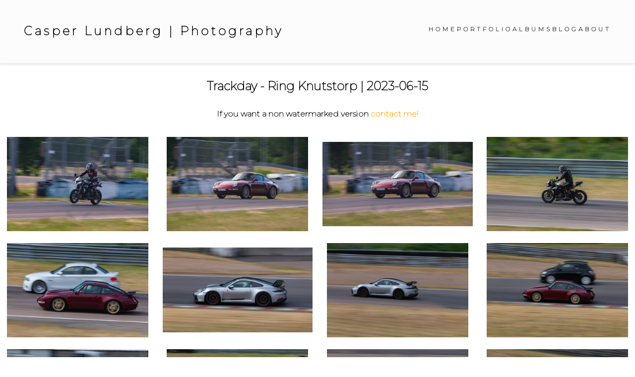

--- FILE ---
content_type: text/html; charset=UTF-8
request_url: https://lundbergphoto.com/albums/20230615_Trackday_Knutstorp
body_size: 6125
content:

<!DOCTYPE html>
<html lang="en">
  <head>
    <meta charset="UTF-8" />
    <meta http-equiv="X-UA-Compatible" content="IE=edge" />
    <meta name="viewport" content="width=device-width, initial-scale=1.0" />

    <!--CSS Styles -->
    <link rel="stylesheet" href="../assets/css/styles1.css" />

    <!-- Favicons -->
    <link
      rel="apple-touch-icon"
      sizes="100x100"
      href="../assets/icons/icons8-splash-100.png"
    />
    <link
      rel="icon"
      type="image/png"
      sizes="32x32"
      href="../assets/icons/icons8-splash-50.png"
    />

    <!-- Animate CSS CDN -->
    <link
      rel="stylesheet"
      href="https://cdnjs.cloudflare.com/ajax/libs/animate.css/4.1.1/animate.min.css"
    />

    <title>Casper Lundberg | Photography</title>

    <style>
      * {
          margin: 0rem;
          padding: 0;
      }
      .imgbox {
          display: grid;
          height: 100%;
      }
      .center-fit {
          max-width: 100%;
          max-height: 100vh;
          margin: auto;
      }
    </style>
  </head>

  <body>
    <nav>
      <a href="../index.php"><h1>Casper Lundberg | Photography</h1></a>
        <ul class="navigation">
            <li><a href='../index.php'>HOME</a></li>
            <li><a href='../portfolio.php'>PORTFOLIO</a></li>
            <li><a href='../albums.php'>ALBUMS</a></li>
            <li><a href='../feed.php'>BLOG</a></li>
            <li><a href='../about.php'>ABOUT</a></li>
            <!-- <li><a href='../gear.php'>Gear</a></li> -->
            <!-- <li><a href='../contact.php'>CONTACT</a></li> -->

            <!-- Check if user is logged in -->
                    </ul>

        <!-- Burger menu -->
        <button class="burger-menu" id="burger-menu">
          <ion-icon class="bars" name="menu-outline"></ion-icon>
          <!-- <ion-icon class="times" name="close-outline"></ion-icon> -->
        </button>
    </nav>
  </body>

<!-- Website scripts -->
<script src="../assets/js/app.js"></script>

<!-- Ion icons scripts -->
<script
    type="module"
    src="https://unpkg.com/ionicons@5.5.2/dist/ionicons/ionicons.esm.js"
></script>
<script
    nomodule
    src="https://unpkg.com/ionicons@5.5.2/dist/ionicons/ionicons.js"
></script>
<link rel="stylesheet" type="text/css" href="../lightbox/dist/css/glightbox.css" />
<script src="../lightbox/dist/js/glightbox.js"></script>

<h4>Trackday - Ring Knutstorp | 2023-06-15</h4><h2></h2><h2>If you want a non watermarked version <a href='../about.php#form'><links>contact me!</links></a></h2>
<div class="album">
  
        <a href='../assets/images/albums/20230615_Trackday_Knutstorp/20230615-CLX_5482.jpg' class='glightbox3' data-gallery='gallery1' metadata='100,71/10,1/80,315/1,Casper Lundberg,Canon EOS-1D X,2023:06:15 09:28:27,20230615-CLX_5482.jpg'>
          <img src='../assets/images/albums/20230615_Trackday_Knutstorp/thumbnails/20230615-CLX_5482.jpg'> 
        </a>
      
        <a href='../assets/images/albums/20230615_Trackday_Knutstorp/20230615-CLX_5657.jpg' class='glightbox3' data-gallery='gallery1' metadata='100,63/10,1/60,270/1,Casper Lundberg,Canon EOS-1D X,2023:06:15 09:41:07,20230615-CLX_5657.jpg'>
          <img src='../assets/images/albums/20230615_Trackday_Knutstorp/thumbnails/20230615-CLX_5657.jpg'> 
        </a>
      
        <a href='../assets/images/albums/20230615_Trackday_Knutstorp/20230615-CLX_5738.jpg' class='glightbox3' data-gallery='gallery1' metadata='100,63/10,1/60,270/1,Casper Lundberg,Canon EOS-1D X,2023:06:15 09:43:58,20230615-CLX_5738.jpg'>
          <img src='../assets/images/albums/20230615_Trackday_Knutstorp/thumbnails/20230615-CLX_5738.jpg'> 
        </a>
      
        <a href='../assets/images/albums/20230615_Trackday_Knutstorp/20230615-CLX_7230.jpg' class='glightbox3' data-gallery='gallery1' metadata='100,14/1,1/60,400/1,Casper Lundberg,Canon EOS-1D X,2023:06:15 10:24:25,20230615-CLX_7230.jpg'>
          <img src='../assets/images/albums/20230615_Trackday_Knutstorp/thumbnails/20230615-CLX_7230.jpg'> 
        </a>
      
        <a href='../assets/images/albums/20230615_Trackday_Knutstorp/20230615-CLX_7774.jpg' class='glightbox3' data-gallery='gallery1' metadata='100,13/1,1/60,400/1,Casper Lundberg,Canon EOS-1D X,2023:06:15 10:35:47,20230615-CLX_7774.jpg'>
          <img src='../assets/images/albums/20230615_Trackday_Knutstorp/thumbnails/20230615-CLX_7774.jpg'> 
        </a>
      
        <a href='../assets/images/albums/20230615_Trackday_Knutstorp/20230615-CLX_8020.jpg' class='glightbox3' data-gallery='gallery1' metadata='100,14/1,1/60,270/1,Casper Lundberg,Canon EOS-1D X,2023:06:15 10:43:25,20230615-CLX_8020.jpg'>
          <img src='../assets/images/albums/20230615_Trackday_Knutstorp/thumbnails/20230615-CLX_8020.jpg'> 
        </a>
      
        <a href='../assets/images/albums/20230615_Trackday_Knutstorp/20230615-CLX_8023.jpg' class='glightbox3' data-gallery='gallery1' metadata='100,14/1,1/60,270/1,Casper Lundberg,Canon EOS-1D X,2023:06:15 10:43:26,20230615-CLX_8023.jpg'>
          <img src='../assets/images/albums/20230615_Trackday_Knutstorp/thumbnails/20230615-CLX_8023.jpg'> 
        </a>
      
        <a href='../assets/images/albums/20230615_Trackday_Knutstorp/20230615-CLX_8097.jpg' class='glightbox3' data-gallery='gallery1' metadata='100,11/1,1/60,270/1,Casper Lundberg,Canon EOS-1D X,2023:06:15 10:45:07,20230615-CLX_8097.jpg'>
          <img src='../assets/images/albums/20230615_Trackday_Knutstorp/thumbnails/20230615-CLX_8097.jpg'> 
        </a>
      
        <a href='../assets/images/albums/20230615_Trackday_Knutstorp/20230615-CLX_8123.jpg' class='glightbox3' data-gallery='gallery1' metadata='100,11/1,1/60,270/1,Casper Lundberg,Canon EOS-1D X,2023:06:15 10:45:44,20230615-CLX_8123.jpg'>
          <img src='../assets/images/albums/20230615_Trackday_Knutstorp/thumbnails/20230615-CLX_8123.jpg'> 
        </a>
      
        <a href='../assets/images/albums/20230615_Trackday_Knutstorp/20230615-CLX_8187.jpg' class='glightbox3' data-gallery='gallery1' metadata='100,13/1,1/60,270/1,Casper Lundberg,Canon EOS-1D X,2023:06:15 10:47:35,20230615-CLX_8187.jpg'>
          <img src='../assets/images/albums/20230615_Trackday_Knutstorp/thumbnails/20230615-CLX_8187.jpg'> 
        </a>
      
        <a href='../assets/images/albums/20230615_Trackday_Knutstorp/20230615-CLX_8228.jpg' class='glightbox3' data-gallery='gallery1' metadata='100,16/1,1/60,375/1,Casper Lundberg,Canon EOS-1D X,2023:06:15 10:49:30,20230615-CLX_8228.jpg'>
          <img src='../assets/images/albums/20230615_Trackday_Knutstorp/thumbnails/20230615-CLX_8228.jpg'> 
        </a>
      
        <a href='../assets/images/albums/20230615_Trackday_Knutstorp/20230615-CLX_8549.jpg' class='glightbox3' data-gallery='gallery1' metadata='100,10/1,1/80,375/1,Casper Lundberg,Canon EOS-1D X,2023:06:15 10:53:49,20230615-CLX_8549.jpg'>
          <img src='../assets/images/albums/20230615_Trackday_Knutstorp/thumbnails/20230615-CLX_8549.jpg'> 
        </a>
      
        <a href='../assets/images/albums/20230615_Trackday_Knutstorp/20230615-CLX_8650.jpg' class='glightbox3' data-gallery='gallery1' metadata='100,10/1,1/80,375/1,Casper Lundberg,Canon EOS-1D X,2023:06:15 10:54:26,20230615-CLX_8650.jpg'>
          <img src='../assets/images/albums/20230615_Trackday_Knutstorp/thumbnails/20230615-CLX_8650.jpg'> 
        </a>
      
        <a href='../assets/images/albums/20230615_Trackday_Knutstorp/20230615-CLX_8703.jpg' class='glightbox3' data-gallery='gallery1' metadata='100,10/1,1/80,375/1,Casper Lundberg,Canon EOS-1D X,2023:06:15 10:54:47,20230615-CLX_8703.jpg'>
          <img src='../assets/images/albums/20230615_Trackday_Knutstorp/thumbnails/20230615-CLX_8703.jpg'> 
        </a>
      
        <a href='../assets/images/albums/20230615_Trackday_Knutstorp/20230615-CLX_8780.jpg' class='glightbox3' data-gallery='gallery1' metadata='100,10/1,1/80,400/1,Casper Lundberg,Canon EOS-1D X,2023:06:15 10:55:24,20230615-CLX_8780.jpg'>
          <img src='../assets/images/albums/20230615_Trackday_Knutstorp/thumbnails/20230615-CLX_8780.jpg'> 
        </a>
      
        <a href='../assets/images/albums/20230615_Trackday_Knutstorp/20230615-CLX_8911.jpg' class='glightbox3' data-gallery='gallery1' metadata='100,10/1,1/80,400/1,Casper Lundberg,Canon EOS-1D X,2023:06:15 10:56:32,20230615-CLX_8911.jpg'>
          <img src='../assets/images/albums/20230615_Trackday_Knutstorp/thumbnails/20230615-CLX_8911.jpg'> 
        </a>
      
        <a href='../assets/images/albums/20230615_Trackday_Knutstorp/20230615-CLX_8997.jpg' class='glightbox3' data-gallery='gallery1' metadata='100,10/1,1/125,400/1,Casper Lundberg,Canon EOS-1D X,2023:06:15 10:57:35,20230615-CLX_8997.jpg'>
          <img src='../assets/images/albums/20230615_Trackday_Knutstorp/thumbnails/20230615-CLX_8997.jpg'> 
        </a>
      
        <a href='../assets/images/albums/20230615_Trackday_Knutstorp/20230615-CLX_9012.jpg' class='glightbox3' data-gallery='gallery1' metadata='100,10/1,1/125,400/1,Casper Lundberg,Canon EOS-1D X,2023:06:15 10:57:43,20230615-CLX_9012.jpg'>
          <img src='../assets/images/albums/20230615_Trackday_Knutstorp/thumbnails/20230615-CLX_9012.jpg'> 
        </a>
      
        <a href='../assets/images/albums/20230615_Trackday_Knutstorp/20230615-CLX_9454.jpg' class='glightbox3' data-gallery='gallery1' metadata='100,63/10,1/160,315/1,Casper Lundberg,Canon EOS-1D X,2023:06:15 11:04:05,20230615-CLX_9454.jpg'>
          <img src='../assets/images/albums/20230615_Trackday_Knutstorp/thumbnails/20230615-CLX_9454.jpg'> 
        </a>
      
        <a href='../assets/images/albums/20230615_Trackday_Knutstorp/20230615-CLX_9467.jpg' class='glightbox3' data-gallery='gallery1' metadata='100,63/10,1/160,315/1,Casper Lundberg,Canon EOS-1D X,2023:06:15 11:04:10,20230615-CLX_9467.jpg'>
          <img src='../assets/images/albums/20230615_Trackday_Knutstorp/thumbnails/20230615-CLX_9467.jpg'> 
        </a>
      
        <a href='../assets/images/albums/20230615_Trackday_Knutstorp/20230615-CLX_9478.jpg' class='glightbox3' data-gallery='gallery1' metadata='100,63/10,1/160,315/1,Casper Lundberg,Canon EOS-1D X,2023:06:15 11:04:13,20230615-CLX_9478.jpg'>
          <img src='../assets/images/albums/20230615_Trackday_Knutstorp/thumbnails/20230615-CLX_9478.jpg'> 
        </a>
      
        <a href='../assets/images/albums/20230615_Trackday_Knutstorp/20230615-CLX_9546.jpg' class='glightbox3' data-gallery='gallery1' metadata='100,63/10,1/160,400/1,Casper Lundberg,Canon EOS-1D X,2023:06:15 11:04:59,20230615-CLX_9546.jpg'>
          <img src='../assets/images/albums/20230615_Trackday_Knutstorp/thumbnails/20230615-CLX_9546.jpg'> 
        </a>
      
        <a href='../assets/images/albums/20230615_Trackday_Knutstorp/20230615-CLX_9652.jpg' class='glightbox3' data-gallery='gallery1' metadata='100,63/10,1/160,300/1,Casper Lundberg,Canon EOS-1D X,2023:06:15 11:05:31,20230615-CLX_9652.jpg'>
          <img src='../assets/images/albums/20230615_Trackday_Knutstorp/thumbnails/20230615-CLX_9652.jpg'> 
        </a>
      
        <a href='../assets/images/albums/20230615_Trackday_Knutstorp/20230615-CLX_9663.jpg' class='glightbox3' data-gallery='gallery1' metadata='100,63/10,1/160,300/1,Casper Lundberg,Canon EOS-1D X,2023:06:15 11:05:36,20230615-CLX_9663.jpg'>
          <img src='../assets/images/albums/20230615_Trackday_Knutstorp/thumbnails/20230615-CLX_9663.jpg'> 
        </a>
      
        <a href='../assets/images/albums/20230615_Trackday_Knutstorp/20230615-CLX_9672.jpg' class='glightbox3' data-gallery='gallery1' metadata='100,63/10,1/160,300/1,Casper Lundberg,Canon EOS-1D X,2023:06:15 11:05:41,20230615-CLX_9672.jpg'>
          <img src='../assets/images/albums/20230615_Trackday_Knutstorp/thumbnails/20230615-CLX_9672.jpg'> 
        </a>
      
        <a href='../assets/images/albums/20230615_Trackday_Knutstorp/20230615-CLX_9875.jpg' class='glightbox3' data-gallery='gallery1' metadata='100,71/10,1/125,300/1,Casper Lundberg,Canon EOS-1D X,2023:06:15 11:07:31,20230615-CLX_9875.jpg'>
          <img src='../assets/images/albums/20230615_Trackday_Knutstorp/thumbnails/20230615-CLX_9875.jpg'> 
        </a>
      
        <a href='../assets/images/albums/20230615_Trackday_Knutstorp/20230615-CLX_0373.jpg' class='glightbox3' data-gallery='gallery1' metadata='100,11/1,1/40,200/1,Casper Lundberg,Canon EOS-1D X,2023:06:15 11:22:21,20230615-CLX_0373.jpg'>
          <img src='../assets/images/albums/20230615_Trackday_Knutstorp/thumbnails/20230615-CLX_0373.jpg'> 
        </a>
      
        <a href='../assets/images/albums/20230615_Trackday_Knutstorp/20230615-CLX_0466.jpg' class='glightbox3' data-gallery='gallery1' metadata='100,56/10,1/200,400/1,Casper Lundberg,Canon EOS-1D X,2023:06:15 11:24:03,20230615-CLX_0466.jpg'>
          <img src='../assets/images/albums/20230615_Trackday_Knutstorp/thumbnails/20230615-CLX_0466.jpg'> 
        </a>
      
        <a href='../assets/images/albums/20230615_Trackday_Knutstorp/20230615-CLX_0477.jpg' class='glightbox3' data-gallery='gallery1' metadata='100,56/10,1/200,340/1,Casper Lundberg,Canon EOS-1D X,2023:06:15 11:24:12,20230615-CLX_0477.jpg'>
          <img src='../assets/images/albums/20230615_Trackday_Knutstorp/thumbnails/20230615-CLX_0477.jpg'> 
        </a>
      
        <a href='../assets/images/albums/20230615_Trackday_Knutstorp/20230615-CLX_0494.jpg' class='glightbox3' data-gallery='gallery1' metadata='100,56/10,1/200,330/1,Casper Lundberg,Canon EOS-1D X,2023:06:15 11:24:31,20230615-CLX_0494.jpg'>
          <img src='../assets/images/albums/20230615_Trackday_Knutstorp/thumbnails/20230615-CLX_0494.jpg'> 
        </a>
      
        <a href='../assets/images/albums/20230615_Trackday_Knutstorp/20230615-CLX_0507.jpg' class='glightbox3' data-gallery='gallery1' metadata='100,56/10,1/200,340/1,Casper Lundberg,Canon EOS-1D X,2023:06:15 11:24:35,20230615-CLX_0507.jpg'>
          <img src='../assets/images/albums/20230615_Trackday_Knutstorp/thumbnails/20230615-CLX_0507.jpg'> 
        </a>
      
        <a href='../assets/images/albums/20230615_Trackday_Knutstorp/20230615-CLR_1931.jpg' class='glightbox3' data-gallery='gallery1' metadata='100,28/10,1/250,200/1,Casper Lundberg,Canon EOS R,2023:06:15 11:46:21,20230615-CLR_1931.jpg'>
          <img src='../assets/images/albums/20230615_Trackday_Knutstorp/thumbnails/20230615-CLR_1931.jpg'> 
        </a>
      
        <a href='../assets/images/albums/20230615_Trackday_Knutstorp/20230615-CLR_1940.jpg' class='glightbox3' data-gallery='gallery1' metadata='100,28/10,1/250,150/1,Casper Lundberg,Canon EOS R,2023:06:15 11:46:46,20230615-CLR_1940.jpg'>
          <img src='../assets/images/albums/20230615_Trackday_Knutstorp/thumbnails/20230615-CLR_1940.jpg'> 
        </a>
      
        <a href='../assets/images/albums/20230615_Trackday_Knutstorp/20230615-CLR_1943.jpg' class='glightbox3' data-gallery='gallery1' metadata='100,28/10,1/250,148/1,Casper Lundberg,Canon EOS R,2023:06:15 11:47:02,20230615-CLR_1943.jpg'>
          <img src='../assets/images/albums/20230615_Trackday_Knutstorp/thumbnails/20230615-CLR_1943.jpg'> 
        </a>
      
        <a href='../assets/images/albums/20230615_Trackday_Knutstorp/20230615-CLR_1948.jpg' class='glightbox3' data-gallery='gallery1' metadata='100,28/10,1/250,200/1,Casper Lundberg,Canon EOS R,2023:06:15 11:47:10,20230615-CLR_1948.jpg'>
          <img src='../assets/images/albums/20230615_Trackday_Knutstorp/thumbnails/20230615-CLR_1948.jpg'> 
        </a>
      
        <a href='../assets/images/albums/20230615_Trackday_Knutstorp/20230615-CLR_1951.jpg' class='glightbox3' data-gallery='gallery1' metadata='100,28/10,1/250,175/1,Casper Lundberg,Canon EOS R,2023:06:15 11:47:20,20230615-CLR_1951.jpg'>
          <img src='../assets/images/albums/20230615_Trackday_Knutstorp/thumbnails/20230615-CLR_1951.jpg'> 
        </a>
      
        <a href='../assets/images/albums/20230615_Trackday_Knutstorp/20230615-CLR_1954.jpg' class='glightbox3' data-gallery='gallery1' metadata='100,28/10,1/250,175/1,Casper Lundberg,Canon EOS R,2023:06:15 11:47:26,20230615-CLR_1954.jpg'>
          <img src='../assets/images/albums/20230615_Trackday_Knutstorp/thumbnails/20230615-CLR_1954.jpg'> 
        </a>
      
        <a href='../assets/images/albums/20230615_Trackday_Knutstorp/20230615-CLR_1957.jpg' class='glightbox3' data-gallery='gallery1' metadata='100,28/10,1/250,95/1,Casper Lundberg,Canon EOS R,2023:06:15 11:47:52,20230615-CLR_1957.jpg'>
          <img src='../assets/images/albums/20230615_Trackday_Knutstorp/thumbnails/20230615-CLR_1957.jpg'> 
        </a>
      
        <a href='../assets/images/albums/20230615_Trackday_Knutstorp/20230615-CLR_1962.jpg' class='glightbox3' data-gallery='gallery1' metadata='100,28/10,1/250,145/1,Casper Lundberg,Canon EOS R,2023:06:15 11:49:42,20230615-CLR_1962.jpg'>
          <img src='../assets/images/albums/20230615_Trackday_Knutstorp/thumbnails/20230615-CLR_1962.jpg'> 
        </a>
      
        <a href='../assets/images/albums/20230615_Trackday_Knutstorp/20230615-CLR_1975.jpg' class='glightbox3' data-gallery='gallery1' metadata='100,28/10,1/200,95/1,Casper Lundberg,Canon EOS R,2023:06:15 11:59:58,20230615-CLR_1975.jpg'>
          <img src='../assets/images/albums/20230615_Trackday_Knutstorp/thumbnails/20230615-CLR_1975.jpg'> 
        </a>
      
        <a href='../assets/images/albums/20230615_Trackday_Knutstorp/20230615-CLR_1992.jpg' class='glightbox3' data-gallery='gallery1' metadata='100,28/10,1/800,180/1,Casper Lundberg,Canon EOS R,2023:06:15 12:01:34,20230615-CLR_1992.jpg'>
          <img src='../assets/images/albums/20230615_Trackday_Knutstorp/thumbnails/20230615-CLR_1992.jpg'> 
        </a>
      
        <a href='../assets/images/albums/20230615_Trackday_Knutstorp/20230615-CLR_1996.jpg' class='glightbox3' data-gallery='gallery1' metadata='100,28/10,1/800,200/1,Casper Lundberg,Canon EOS R,2023:06:15 12:01:42,20230615-CLR_1996.jpg'>
          <img src='../assets/images/albums/20230615_Trackday_Knutstorp/thumbnails/20230615-CLR_1996.jpg'> 
        </a>
      
        <a href='../assets/images/albums/20230615_Trackday_Knutstorp/20230615-CLR_2005.jpg' class='glightbox3' data-gallery='gallery1' metadata='100,28/10,1/640,200/1,Casper Lundberg,Canon EOS R,2023:06:15 12:01:57,20230615-CLR_2005.jpg'>
          <img src='../assets/images/albums/20230615_Trackday_Knutstorp/thumbnails/20230615-CLR_2005.jpg'> 
        </a>
      
        <a href='../assets/images/albums/20230615_Trackday_Knutstorp/20230615-CLR_2022.jpg' class='glightbox3' data-gallery='gallery1' metadata='100,28/10,1/640,80/1,Casper Lundberg,Canon EOS R,2023:06:15 12:02:23,20230615-CLR_2022.jpg'>
          <img src='../assets/images/albums/20230615_Trackday_Knutstorp/thumbnails/20230615-CLR_2022.jpg'> 
        </a>
      
        <a href='../assets/images/albums/20230615_Trackday_Knutstorp/20230615-CLR_2031.jpg' class='glightbox3' data-gallery='gallery1' metadata='100,28/10,1/640,195/1,Casper Lundberg,Canon EOS R,2023:06:15 12:02:57,20230615-CLR_2031.jpg'>
          <img src='../assets/images/albums/20230615_Trackday_Knutstorp/thumbnails/20230615-CLR_2031.jpg'> 
        </a>
      
        <a href='../assets/images/albums/20230615_Trackday_Knutstorp/20230615-CLR_2032.jpg' class='glightbox3' data-gallery='gallery1' metadata='100,28/10,1/640,185/1,Casper Lundberg,Canon EOS R,2023:06:15 12:03:00,20230615-CLR_2032.jpg'>
          <img src='../assets/images/albums/20230615_Trackday_Knutstorp/thumbnails/20230615-CLR_2032.jpg'> 
        </a>
      
        <a href='../assets/images/albums/20230615_Trackday_Knutstorp/20230615-CLX_0617.jpg' class='glightbox3' data-gallery='gallery1' metadata='100,11/1,1/60,385/1,Casper Lundberg,Canon EOS-1D X,2023:06:15 13:21:46,20230615-CLX_0617.jpg'>
          <img src='../assets/images/albums/20230615_Trackday_Knutstorp/thumbnails/20230615-CLX_0617.jpg'> 
        </a>
      
        <a href='../assets/images/albums/20230615_Trackday_Knutstorp/20230615-CLX_0631.jpg' class='glightbox3' data-gallery='gallery1' metadata='100,11/1,1/60,385/1,Casper Lundberg,Canon EOS-1D X,2023:06:15 13:21:55,20230615-CLX_0631.jpg'>
          <img src='../assets/images/albums/20230615_Trackday_Knutstorp/thumbnails/20230615-CLX_0631.jpg'> 
        </a>
      
        <a href='../assets/images/albums/20230615_Trackday_Knutstorp/20230615-CLX_0637.jpg' class='glightbox3' data-gallery='gallery1' metadata='100,11/1,1/60,385/1,Casper Lundberg,Canon EOS-1D X,2023:06:15 13:21:56,20230615-CLX_0637.jpg'>
          <img src='../assets/images/albums/20230615_Trackday_Knutstorp/thumbnails/20230615-CLX_0637.jpg'> 
        </a>
      
        <a href='../assets/images/albums/20230615_Trackday_Knutstorp/20230615-CLX_0706.jpg' class='glightbox3' data-gallery='gallery1' metadata='100,11/1,1/60,400/1,Casper Lundberg,Canon EOS-1D X,2023:06:15 13:22:56,20230615-CLX_0706.jpg'>
          <img src='../assets/images/albums/20230615_Trackday_Knutstorp/thumbnails/20230615-CLX_0706.jpg'> 
        </a>
      
        <a href='../assets/images/albums/20230615_Trackday_Knutstorp/20230615-CLX_0713.jpg' class='glightbox3' data-gallery='gallery1' metadata='100,11/1,1/60,400/1,Casper Lundberg,Canon EOS-1D X,2023:06:15 13:22:58,20230615-CLX_0713.jpg'>
          <img src='../assets/images/albums/20230615_Trackday_Knutstorp/thumbnails/20230615-CLX_0713.jpg'> 
        </a>
      
        <a href='../assets/images/albums/20230615_Trackday_Knutstorp/20230615-CLX_0715.jpg' class='glightbox3' data-gallery='gallery1' metadata='100,11/1,1/60,400/1,Casper Lundberg,Canon EOS-1D X,2023:06:15 13:22:58,20230615-CLX_0715.jpg'>
          <img src='../assets/images/albums/20230615_Trackday_Knutstorp/thumbnails/20230615-CLX_0715.jpg'> 
        </a>
      
        <a href='../assets/images/albums/20230615_Trackday_Knutstorp/20230615-CLX_0724.jpg' class='glightbox3' data-gallery='gallery1' metadata='100,11/1,1/60,400/1,Casper Lundberg,Canon EOS-1D X,2023:06:15 13:23:12,20230615-CLX_0724.jpg'>
          <img src='../assets/images/albums/20230615_Trackday_Knutstorp/thumbnails/20230615-CLX_0724.jpg'> 
        </a>
      
        <a href='../assets/images/albums/20230615_Trackday_Knutstorp/20230615-CLX_0767.jpg' class='glightbox3' data-gallery='gallery1' metadata='100,11/1,1/60,400/1,Casper Lundberg,Canon EOS-1D X,2023:06:15 13:23:31,20230615-CLX_0767.jpg'>
          <img src='../assets/images/albums/20230615_Trackday_Knutstorp/thumbnails/20230615-CLX_0767.jpg'> 
        </a>
      
        <a href='../assets/images/albums/20230615_Trackday_Knutstorp/20230615-CLX_0802.jpg' class='glightbox3' data-gallery='gallery1' metadata='100,11/1,1/60,400/1,Casper Lundberg,Canon EOS-1D X,2023:06:15 13:23:52,20230615-CLX_0802.jpg'>
          <img src='../assets/images/albums/20230615_Trackday_Knutstorp/thumbnails/20230615-CLX_0802.jpg'> 
        </a>
      
        <a href='../assets/images/albums/20230615_Trackday_Knutstorp/20230615-CLX_0848.jpg' class='glightbox3' data-gallery='gallery1' metadata='100,11/1,1/60,400/1,Casper Lundberg,Canon EOS-1D X,2023:06:15 13:24:28,20230615-CLX_0848.jpg'>
          <img src='../assets/images/albums/20230615_Trackday_Knutstorp/thumbnails/20230615-CLX_0848.jpg'> 
        </a>
      
        <a href='../assets/images/albums/20230615_Trackday_Knutstorp/20230615-CLX_0865.jpg' class='glightbox3' data-gallery='gallery1' metadata='100,11/1,1/60,400/1,Casper Lundberg,Canon EOS-1D X,2023:06:15 13:24:47,20230615-CLX_0865.jpg'>
          <img src='../assets/images/albums/20230615_Trackday_Knutstorp/thumbnails/20230615-CLX_0865.jpg'> 
        </a>
      
        <a href='../assets/images/albums/20230615_Trackday_Knutstorp/20230615-CLX_0914.jpg' class='glightbox3' data-gallery='gallery1' metadata='100,10/1,1/80,400/1,Casper Lundberg,Canon EOS-1D X,2023:06:15 13:25:43,20230615-CLX_0914.jpg'>
          <img src='../assets/images/albums/20230615_Trackday_Knutstorp/thumbnails/20230615-CLX_0914.jpg'> 
        </a>
      
        <a href='../assets/images/albums/20230615_Trackday_Knutstorp/20230615-CLX_0958.jpg' class='glightbox3' data-gallery='gallery1' metadata='100,10/1,1/80,400/1,Casper Lundberg,Canon EOS-1D X,2023:06:15 13:26:11,20230615-CLX_0958.jpg'>
          <img src='../assets/images/albums/20230615_Trackday_Knutstorp/thumbnails/20230615-CLX_0958.jpg'> 
        </a>
      
        <a href='../assets/images/albums/20230615_Trackday_Knutstorp/20230615-CLX_0963.jpg' class='glightbox3' data-gallery='gallery1' metadata='100,10/1,1/80,400/1,Casper Lundberg,Canon EOS-1D X,2023:06:15 13:26:16,20230615-CLX_0963.jpg'>
          <img src='../assets/images/albums/20230615_Trackday_Knutstorp/thumbnails/20230615-CLX_0963.jpg'> 
        </a>
      
        <a href='../assets/images/albums/20230615_Trackday_Knutstorp/20230615-CLX_0978.jpg' class='glightbox3' data-gallery='gallery1' metadata='100,10/1,1/80,400/1,Casper Lundberg,Canon EOS-1D X,2023:06:15 13:26:25,20230615-CLX_0978.jpg'>
          <img src='../assets/images/albums/20230615_Trackday_Knutstorp/thumbnails/20230615-CLX_0978.jpg'> 
        </a>
      
        <a href='../assets/images/albums/20230615_Trackday_Knutstorp/20230615-CLX_1118.jpg' class='glightbox3' data-gallery='gallery1' metadata='100,10/1,1/80,245/1,Casper Lundberg,Canon EOS-1D X,2023:06:15 13:28:31,20230615-CLX_1118.jpg'>
          <img src='../assets/images/albums/20230615_Trackday_Knutstorp/thumbnails/20230615-CLX_1118.jpg'> 
        </a>
      
        <a href='../assets/images/albums/20230615_Trackday_Knutstorp/20230615-CLX_1166.jpg' class='glightbox3' data-gallery='gallery1' metadata='100,10/1,1/80,245/1,Casper Lundberg,Canon EOS-1D X,2023:06:15 13:29:00,20230615-CLX_1166.jpg'>
          <img src='../assets/images/albums/20230615_Trackday_Knutstorp/thumbnails/20230615-CLX_1166.jpg'> 
        </a>
      
        <a href='../assets/images/albums/20230615_Trackday_Knutstorp/20230615-CLX_1191.jpg' class='glightbox3' data-gallery='gallery1' metadata='100,10/1,1/80,245/1,Casper Lundberg,Canon EOS-1D X,2023:06:15 13:29:39,20230615-CLX_1191.jpg'>
          <img src='../assets/images/albums/20230615_Trackday_Knutstorp/thumbnails/20230615-CLX_1191.jpg'> 
        </a>
      
        <a href='../assets/images/albums/20230615_Trackday_Knutstorp/20230615-CLX_1232.jpg' class='glightbox3' data-gallery='gallery1' metadata='100,10/1,1/80,245/1,Casper Lundberg,Canon EOS-1D X,2023:06:15 13:30:02,20230615-CLX_1232.jpg'>
          <img src='../assets/images/albums/20230615_Trackday_Knutstorp/thumbnails/20230615-CLX_1232.jpg'> 
        </a>
      
        <a href='../assets/images/albums/20230615_Trackday_Knutstorp/20230615-CLX_1357.jpg' class='glightbox3' data-gallery='gallery1' metadata='100,10/1,1/80,245/1,Casper Lundberg,Canon EOS-1D X,2023:06:15 13:34:32,20230615-CLX_1357.jpg'>
          <img src='../assets/images/albums/20230615_Trackday_Knutstorp/thumbnails/20230615-CLX_1357.jpg'> 
        </a>
      
        <a href='../assets/images/albums/20230615_Trackday_Knutstorp/20230615-CLX_1425.jpg' class='glightbox3' data-gallery='gallery1' metadata='100,10/1,1/80,265/1,Casper Lundberg,Canon EOS-1D X,2023:06:15 13:36:29,20230615-CLX_1425.jpg'>
          <img src='../assets/images/albums/20230615_Trackday_Knutstorp/thumbnails/20230615-CLX_1425.jpg'> 
        </a>
      
        <a href='../assets/images/albums/20230615_Trackday_Knutstorp/20230615-CLX_1577.jpg' class='glightbox3' data-gallery='gallery1' metadata='100,10/1,1/80,180/1,Casper Lundberg,Canon EOS-1D X,2023:06:15 13:41:06,20230615-CLX_1577.jpg'>
          <img src='../assets/images/albums/20230615_Trackday_Knutstorp/thumbnails/20230615-CLX_1577.jpg'> 
        </a>
      
        <a href='../assets/images/albums/20230615_Trackday_Knutstorp/20230615-CLX_1667.jpg' class='glightbox3' data-gallery='gallery1' metadata='100,14/1,1/80,400/1,Casper Lundberg,Canon EOS-1D X,2023:06:15 13:48:45,20230615-CLX_1667.jpg'>
          <img src='../assets/images/albums/20230615_Trackday_Knutstorp/thumbnails/20230615-CLX_1667.jpg'> 
        </a>
      
        <a href='../assets/images/albums/20230615_Trackday_Knutstorp/20230615-CLX_1679.jpg' class='glightbox3' data-gallery='gallery1' metadata='100,18/1,1/80,400/1,Casper Lundberg,Canon EOS-1D X,2023:06:15 13:48:54,20230615-CLX_1679.jpg'>
          <img src='../assets/images/albums/20230615_Trackday_Knutstorp/thumbnails/20230615-CLX_1679.jpg'> 
        </a>
      
        <a href='../assets/images/albums/20230615_Trackday_Knutstorp/20230615-CLX_1749.jpg' class='glightbox3' data-gallery='gallery1' metadata='100,18/1,1/80,400/1,Casper Lundberg,Canon EOS-1D X,2023:06:15 13:50:15,20230615-CLX_1749.jpg'>
          <img src='../assets/images/albums/20230615_Trackday_Knutstorp/thumbnails/20230615-CLX_1749.jpg'> 
        </a>
      
        <a href='../assets/images/albums/20230615_Trackday_Knutstorp/20230615-CLX_1769.jpg' class='glightbox3' data-gallery='gallery1' metadata='100,18/1,1/80,400/1,Casper Lundberg,Canon EOS-1D X,2023:06:15 13:50:28,20230615-CLX_1769.jpg'>
          <img src='../assets/images/albums/20230615_Trackday_Knutstorp/thumbnails/20230615-CLX_1769.jpg'> 
        </a>
      
        <a href='../assets/images/albums/20230615_Trackday_Knutstorp/20230615-CLX_1790.jpg' class='glightbox3' data-gallery='gallery1' metadata='100,18/1,1/80,400/1,Casper Lundberg,Canon EOS-1D X,2023:06:15 13:50:40,20230615-CLX_1790.jpg'>
          <img src='../assets/images/albums/20230615_Trackday_Knutstorp/thumbnails/20230615-CLX_1790.jpg'> 
        </a>
      
        <a href='../assets/images/albums/20230615_Trackday_Knutstorp/20230615-CLX_1851.jpg' class='glightbox3' data-gallery='gallery1' metadata='100,18/1,1/80,400/1,Casper Lundberg,Canon EOS-1D X,2023:06:15 13:51:42,20230615-CLX_1851.jpg'>
          <img src='../assets/images/albums/20230615_Trackday_Knutstorp/thumbnails/20230615-CLX_1851.jpg'> 
        </a>
      
        <a href='../assets/images/albums/20230615_Trackday_Knutstorp/20230615-CLX_1901.jpg' class='glightbox3' data-gallery='gallery1' metadata='100,18/1,1/80,400/1,Casper Lundberg,Canon EOS-1D X,2023:06:15 13:52:06,20230615-CLX_1901.jpg'>
          <img src='../assets/images/albums/20230615_Trackday_Knutstorp/thumbnails/20230615-CLX_1901.jpg'> 
        </a>
      
        <a href='../assets/images/albums/20230615_Trackday_Knutstorp/20230615-CLX_2002.jpg' class='glightbox3' data-gallery='gallery1' metadata='100,18/1,1/80,400/1,Casper Lundberg,Canon EOS-1D X,2023:06:15 13:53:19,20230615-CLX_2002.jpg'>
          <img src='../assets/images/albums/20230615_Trackday_Knutstorp/thumbnails/20230615-CLX_2002.jpg'> 
        </a>
      
        <a href='../assets/images/albums/20230615_Trackday_Knutstorp/20230615-CLX_2053.jpg' class='glightbox3' data-gallery='gallery1' metadata='100,18/1,1/80,400/1,Casper Lundberg,Canon EOS-1D X,2023:06:15 13:53:43,20230615-CLX_2053.jpg'>
          <img src='../assets/images/albums/20230615_Trackday_Knutstorp/thumbnails/20230615-CLX_2053.jpg'> 
        </a>
      
        <a href='../assets/images/albums/20230615_Trackday_Knutstorp/20230615-CLX_2158.jpg' class='glightbox3' data-gallery='gallery1' metadata='100,18/1,1/80,400/1,Casper Lundberg,Canon EOS-1D X,2023:06:15 13:54:50,20230615-CLX_2158.jpg'>
          <img src='../assets/images/albums/20230615_Trackday_Knutstorp/thumbnails/20230615-CLX_2158.jpg'> 
        </a>
      
        <a href='../assets/images/albums/20230615_Trackday_Knutstorp/20230615-CLX_2205.jpg' class='glightbox3' data-gallery='gallery1' metadata='100,18/1,1/80,400/1,Casper Lundberg,Canon EOS-1D X,2023:06:15 13:55:29,20230615-CLX_2205.jpg'>
          <img src='../assets/images/albums/20230615_Trackday_Knutstorp/thumbnails/20230615-CLX_2205.jpg'> 
        </a>
      
        <a href='../assets/images/albums/20230615_Trackday_Knutstorp/20230615-CLX_2240.jpg' class='glightbox3' data-gallery='gallery1' metadata='100,18/1,1/80,400/1,Casper Lundberg,Canon EOS-1D X,2023:06:15 13:55:52,20230615-CLX_2240.jpg'>
          <img src='../assets/images/albums/20230615_Trackday_Knutstorp/thumbnails/20230615-CLX_2240.jpg'> 
        </a>
      
        <a href='../assets/images/albums/20230615_Trackday_Knutstorp/20230615-CLX_2363.jpg' class='glightbox3' data-gallery='gallery1' metadata='100,18/1,1/80,400/1,Casper Lundberg,Canon EOS-1D X,2023:06:15 13:57:33,20230615-CLX_2363.jpg'>
          <img src='../assets/images/albums/20230615_Trackday_Knutstorp/thumbnails/20230615-CLX_2363.jpg'> 
        </a>
      
        <a href='../assets/images/albums/20230615_Trackday_Knutstorp/20230615-CLX_2453.jpg' class='glightbox3' data-gallery='gallery1' metadata='100,18/1,1/80,400/1,Casper Lundberg,Canon EOS-1D X,2023:06:15 13:59:09,20230615-CLX_2453.jpg'>
          <img src='../assets/images/albums/20230615_Trackday_Knutstorp/thumbnails/20230615-CLX_2453.jpg'> 
        </a>
      
        <a href='../assets/images/albums/20230615_Trackday_Knutstorp/20230615-CLX_2557.jpg' class='glightbox3' data-gallery='gallery1' metadata='100,18/1,1/80,400/1,Casper Lundberg,Canon EOS-1D X,2023:06:15 14:00:42,20230615-CLX_2557.jpg'>
          <img src='../assets/images/albums/20230615_Trackday_Knutstorp/thumbnails/20230615-CLX_2557.jpg'> 
        </a>
      
        <a href='../assets/images/albums/20230615_Trackday_Knutstorp/20230615-CLX_2765.jpg' class='glightbox3' data-gallery='gallery1' metadata='100,32/1,1/20,165/1,Casper Lundberg,Canon EOS-1D X,2023:06:15 14:08:49,20230615-CLX_2765.jpg'>
          <img src='../assets/images/albums/20230615_Trackday_Knutstorp/thumbnails/20230615-CLX_2765.jpg'> 
        </a>
      
        <a href='../assets/images/albums/20230615_Trackday_Knutstorp/20230615-CLR_2218.jpg' class='glightbox3' data-gallery='gallery1' metadata='100,9/1,1/60,180/1,Casper Lundberg,Canon EOS R,2023:06:15 14:26:10,20230615-CLR_2218.jpg'>
          <img src='../assets/images/albums/20230615_Trackday_Knutstorp/thumbnails/20230615-CLR_2218.jpg'> 
        </a>
      
        <a href='../assets/images/albums/20230615_Trackday_Knutstorp/20230615-CLX_2892.jpg' class='glightbox3' data-gallery='gallery1' metadata='100,10/1,1/60,200/1,Casper Lundberg,Canon EOS-1D X,2023:06:15 14:49:26,20230615-CLX_2892.jpg'>
          <img src='../assets/images/albums/20230615_Trackday_Knutstorp/thumbnails/20230615-CLX_2892.jpg'> 
        </a>
      
        <a href='../assets/images/albums/20230615_Trackday_Knutstorp/20230615-CLX_2936.jpg' class='glightbox3' data-gallery='gallery1' metadata='100,14/1,1/60,200/1,Casper Lundberg,Canon EOS-1D X,2023:06:15 14:50:55,20230615-CLX_2936.jpg'>
          <img src='../assets/images/albums/20230615_Trackday_Knutstorp/thumbnails/20230615-CLX_2936.jpg'> 
        </a>
      
        <a href='../assets/images/albums/20230615_Trackday_Knutstorp/20230615-CLX_2964.jpg' class='glightbox3' data-gallery='gallery1' metadata='100,14/1,1/60,200/1,Casper Lundberg,Canon EOS-1D X,2023:06:15 14:51:11,20230615-CLX_2964.jpg'>
          <img src='../assets/images/albums/20230615_Trackday_Knutstorp/thumbnails/20230615-CLX_2964.jpg'> 
        </a>
      
        <a href='../assets/images/albums/20230615_Trackday_Knutstorp/20230615-CLX_3042.jpg' class='glightbox3' data-gallery='gallery1' metadata='100,22/1,1/40,200/1,Casper Lundberg,Canon EOS-1D X,2023:06:15 14:53:09,20230615-CLX_3042.jpg'>
          <img src='../assets/images/albums/20230615_Trackday_Knutstorp/thumbnails/20230615-CLX_3042.jpg'> 
        </a>
      
        <a href='../assets/images/albums/20230615_Trackday_Knutstorp/20230615-CLX_3093.jpg' class='glightbox3' data-gallery='gallery1' metadata='100,20/1,1/25,200/1,Casper Lundberg,Canon EOS-1D X,2023:06:15 14:54:37,20230615-CLX_3093.jpg'>
          <img src='../assets/images/albums/20230615_Trackday_Knutstorp/thumbnails/20230615-CLX_3093.jpg'> 
        </a>
      
        <a href='../assets/images/albums/20230615_Trackday_Knutstorp/20230615-CLX_3125.jpg' class='glightbox3' data-gallery='gallery1' metadata='100,20/1,1/25,100/1,Casper Lundberg,Canon EOS-1D X,2023:06:15 14:55:29,20230615-CLX_3125.jpg'>
          <img src='../assets/images/albums/20230615_Trackday_Knutstorp/thumbnails/20230615-CLX_3125.jpg'> 
        </a>
      
        <a href='../assets/images/albums/20230615_Trackday_Knutstorp/20230615-CLX_3262.jpg' class='glightbox3' data-gallery='gallery1' metadata='100,18/1,1/40,120/1,Casper Lundberg,Canon EOS-1D X,2023:06:15 14:58:26,20230615-CLX_3262.jpg'>
          <img src='../assets/images/albums/20230615_Trackday_Knutstorp/thumbnails/20230615-CLX_3262.jpg'> 
        </a>
      
        <a href='../assets/images/albums/20230615_Trackday_Knutstorp/20230615-CLX_3378.jpg' class='glightbox3' data-gallery='gallery1' metadata='100,28/10,1/1600,200/1,Casper Lundberg,Canon EOS-1D X,2023:06:15 15:30:30,20230615-CLX_3378.jpg'>
          <img src='../assets/images/albums/20230615_Trackday_Knutstorp/thumbnails/20230615-CLX_3378.jpg'> 
        </a>
      
        <a href='../assets/images/albums/20230615_Trackday_Knutstorp/20230615-CLX_3383.jpg' class='glightbox3' data-gallery='gallery1' metadata='100,28/10,1/1600,185/1,Casper Lundberg,Canon EOS-1D X,2023:06:15 15:30:51,20230615-CLX_3383.jpg'>
          <img src='../assets/images/albums/20230615_Trackday_Knutstorp/thumbnails/20230615-CLX_3383.jpg'> 
        </a>
      </div>


<!--
<link rel="stylesheet" type="text/css" href="lightbox2/dist/css/lightbox.min.css">
<script src="lightbox2/dist/js/lightbox-plus-jquery.min.js"></script>

Använda denna klass vid bilden
data-lightbox='mygallery'

{
      key: "showMeta",
      value: function showMeta() {
        //document.getElementById("info").innerHTML = currentMetaData;
        document.getElementById("info").setAttribute('title', currentMetaData);
      }
    },

            if (this.settings.infoButton && infoButton) {
          this.events['info'] = addEvent('click', {
            onElement: infoButton,
            withCallback: function withCallback(e, target) {
              e.preventDefault();
              _this7.showMeta();
            }
          });
        }

!-->

<script src="https://cdn.jsdelivr.net/npm/animejs@3.1.0/lib/anime.min.js"></script>
        <!-- <script src="demo/js/valde.min.js"></script>
        <script src="dist/js/glightbox.js"></script>
        <script src="demo/js/site.js"></script> -->
        <script>
            var lightbox = GLightbox();
            lightbox.on('open', (target) => {
                console.log('lightbox opened');
            });
            var lightboxDescription = GLightbox({
                selector: '.glightbox2'
            });
            var lightboxVideo = GLightbox({
                selector: '.glightbox3'
            });
            lightboxVideo.on('slide_changed', ({ prev, current }) => {
                console.log('Prev slide', prev);
                console.log('Current slide', current);

                //Update medadata each frame
                collectedMetaData = current.slideConfig.metadataArray;

                //Format Date and Time
                function formatDateTime(dateTimeString) {
                    // Split the date and time parts
                    let [datePart, timePart] = dateTimeString.split(' ');

                    // Split the date into year, month, and day
                    let [year, month, day] = datePart.split(':');

                    // Split the time into hour, minute, and second
                    let [hour, minute, second] = timePart.split(':');

                    // Create a new Date object using the individual parts
                    let dateTime = new Date(year, month - 1, day, hour, minute, second);

                    // Format the date and time
                    let formattedDateTime = dateTime.toLocaleString('sv-SE', {
                        year: 'numeric',
                        month: '2-digit',
                        day: '2-digit',
                        hour: '2-digit',
                        minute: '2-digit',
                        second: '2-digit',
                        hour12: false // Use 24-hour format
                    });

                    formattedDateTime = formattedDateTime.split(" ")
                    return formattedDateTime;
                }

                function formatFNum(fNum){
                    fNum = collectedMetaData[1].split("/");
                    fNum = parseInt(fNum[0])/parseInt(fNum[1]);
                    return fNum
                }

                // Extra to not crash, adjustment for older albums
                if (collectedMetaData == "No metadata found!" || !collectedMetaData) {
                    return
                } else {

                    // Formate the date & time
                    dateAndTime = formatDateTime(collectedMetaData[6]);

                    // Fix for older albums
                    filename = "";
                    if (current.slideConfig.title) {
                        filename = current.slideConfig.title;
                    } else {
                        filename = collectedMetaData[7];
                    }

                    // Prepare metadata message
                    metadataPrint = 
                    "Exposure: " + collectedMetaData[2] + " sec at f/"+ formatFNum(collectedMetaData[1]) + "\n" +
                    "ISO: " + collectedMetaData[0] + "\n" + 
                    "Focal length: " + collectedMetaData[3].split("/")[0] + "mm" + "\n" +
                    "Time: " + dateAndTime[1] + "\n" +
                    "Date: " + dateAndTime[0] + "\n" +
                    //"Camera: " + collectedMetaData[5] + "\n" +
                    "Photographer: " + collectedMetaData[4] + "\n" +
                    "Filename: " + filename + "\n";

                    // Log in console & update tooltip content
                    console.log('Current metadata to print: \n' , metadataPrint);
                    //document.getElementById("info").setAttribute('title', metadataPrint); //Previously used built in title
                    document.getElementById("info").setAttribute('tooltip-content', metadataPrint);
                }

                const { slideIndex, slideNode, slideConfig, player } = current;

                if (player) {
                    if (!player.ready) {
                        // If player is not ready
                        player.on('ready', (event) => {
                            // Do something when video is ready
                        });
                    }

                    player.on('play', (event) => {
                        console.log('Started play');
                    });

                    player.on('volumechange', (event) => {
                        console.log('Volume change');
                    });

                    player.on('ended', (event) => {
                        console.log('Video ended');
                    });
                }
            });

            var lightboxInlineIframe = GLightbox({
                selector: '.glightbox4'
            });

            /* var exampleApi = GLightbox({ selector: null });
            exampleApi.insertSlide({
                href: 'https://picsum.photos/1200/800',
            });
            exampleApi.insertSlide({
                width: '500px',
                content: '<p>Example</p>'
            });
            exampleApi.insertSlide({
                href: 'https://www.youtube.com/watch?v=WzqrwPhXmew',
            });
            exampleApi.insertSlide({
                width: '200vw',
                content: document.getElementById('inline-example')
            });
            exampleApi.open(); */
</script>

--- FILE ---
content_type: text/css
request_url: https://lundbergphoto.com/assets/css/styles1.css
body_size: 3870
content:

/* @import url(//db.onlinewebfonts.com/c/5a6a1549756149bc3bd245e1ad84575c?family=PericlesW01-Regular); */
@import url('https://fonts.googleapis.com/css2?family=Montserrat:wght@100&display=swap');

/* Variables */
:root {
  --font-family: 'Montserrat', sans-serif;
  --normal-font: 400;
  --bold-font: 700;
  --bolder-font: 900;
  --bg-color: #fcfcfc;
  --primary-color: #000000;
  --secondary-color: #000000; /* f3b638 */
  --primary-shadow: #8b8eaf;
  --secondary-shadow: #a17a69;
  --bottom-margin: 0.5rem;
  --bottom-margin-2: 1rem;
  --line-height: 1.7rem;
  --transition: 0.3s;
}
/* Variables end */

html {
  scroll-behavior: smooth;
}

/* CSS Resets */
* {
  margin: 0;
  padding: 0;
  box-sizing: border-box;
  /* border: 2px solid red; */
}

ul {
  list-style-type: none;
}

a {
  text-decoration: none;
  color: var(--primary-color);
}

a:hover {
  color: var(--secondary-color);
}

body {
  font-family: var(--font-family);
}

body, html {
  height: 100%;
}

bold {
  font-weight: bolder;
}



/* CSS Resets end */

/* Navbar */
nav {
  position: relative;
  top: 0;
  left: 0;
  width: 100%;
  z-index: 1;
  display: flex;
  padding: 3rem;
  justify-content: space-between;
  background-color: var(--bg-color);
  box-shadow: 0 3px 5px rgba(0, 0, 0, 0.1);
  letter-spacing: 5px;
}

nav h1 {
  color: var(--primary-color);
  font-size: 24px;
}

nav a {
  color: var(--primary-color);
  transition: var(--transition);
  font-size: 12px;
  padding-bottom: 1.6px;
}

nav a:hover {
  color: var(--secondary-color);
  border-bottom: 1px solid var(--secondary-color);
}

nav ul {
  display: flex;
  gap: 1.9rem;
}

nav ul li {
  font-weight: var(--bold-font);
}

.burger-menu {
  color: var(--primary-color);
  font-size: 2rem;
  border: 0;
  background-color: transparent;
  cursor: pointer;
  display: none;
}
/* Navbar ends */


h2{
  text-align: center;
  font-size: 1rem;
  margin-top: 2rem;
  margin-bottom: 2rem;
}

@media screen and (max-width: 1000px) {
  h2{
    margin-left: 10%;
    margin-right: 10%;
  }
}

h4{
  text-align: center;
  font-size: 1.5rem;
  margin-top: 2rem;
  margin-bottom: 2rem;
}

@media screen and (max-width: 1000px) {
  h4{
    margin-left: 10%;
    margin-right: 10%;
  }
}


h3{
  text-align: center;
  font-size: 4rem;
  font-weight: lighter;
}

h5{
  text-align: right;
  position: absolute;
  left: 0;
  right: 0;

  margin-top: 10rem;
  margin-right: 10rem;

  font-family: Sacramento;
  /* font-family: Indie Flower; */
  font-size: 7rem;
  font-weight: 100;
}

h6{
  text-align: center;
  font-size: 4rem;
  font-weight: lighter;
  color: white;
}


span {
  height: 50px;
  margin: 0rem;
}

errormsg {
  color: var(rgb(148, 20, 20));
}

sucess {
  color: var(rgb(54, 139, 20));
}


/* Set text to secondary color, mainly used for links */
links {
  font-weight: bolder;
  color: orange;
}

white{
  color: white;
}

/* Image policy styling */
.textdiv {
  padding-left: 25%;
  padding-right: 25%;
  padding-top: 3rem;
  padding-bottom: 3rem;
  font-weight: bold;
  margin: auto;
  gap: 1rem;
}

@media screen and (max-width: 1000px) {
  .textdiv {
    padding-left: 10%;
    padding-right: 10%;
  }
}

h7 {
  text-align: left;
  font-size: 1.5rem;
  font-weight: bolder;
  padding-bottom: 1rem;
  margin-bottom: 2rem;
}

t1 {
  font-size: 1rem;
  font-weight: 600;
  padding-bottom: 1rem;
  margin-bottom: 2rem;
}



/* Put margin on h3*/
titles {
  margin: 100px;
  text-align: center;
}

/* Footer section */
footer {
  background-color: var(--bg-color);
  padding: 1.25rem;
  text-align: center;
}
/* Footer section ends */

/* Media queries for responsiveness */
@media screen and (max-width: 1000px) {
  nav {
    padding: 3rem;
  }
  nav ul {
    position: absolute;
    background-color: var(--bg-color);
    flex-direction: column;
    top: 3rem;
    left: 0;
    width: 100%;
    text-align: center;
    transform: translateY(-100%);
    letter-spacing: 5px;
    padding-bottom: 3rem;
  }

  nav ul li {
    margin: 8px;
  }

  .burger-menu {
    display: block;
  }

  nav ul.show {
    transform: translateX(0);
  }

  .bio {
    margin-top: -7rem;
    width: 20.5rem;
  }

  .icon {
    width: 5.875rem;
    height: 5.25rem;
  }
}
/* Media queries for responsiveness ends*/

/* Site tab stuff */
.tab {
  overflow: hidden;
  border: 1px solid #ccc;
  background-color: #f1f1f1;
}

/* Style the buttons that are used to open the tab content */
.tab button {
  background-color: inherit;
  float: left;
  border: none;
  outline: none;
  cursor: pointer;
  padding: 14px 16px;
  transition: 0.3s;
}

/* Change background color of buttons on hover */
.tab button:hover {
  background-color: #ddd;
}

/* Create an active/current tablink class */
.tab button.active {
  background-color: #ccc;
}

/* Style the tab content */
.tabcontent {
  display: none;
  padding: 6px 12px;
  border: 1px solid #ccc;
  border-top: none;
}


/* Three image containers (use 25% for four, and 50% for two, etc) 
Column used for gallery page

//Changes AMOUNT OF COULMNS ABLE TO FIT ON THE SCREEN

*/
.column {
  float: left;
  width: 33.33%;
  padding: 5px;
}

.album-container {
  padding-right: 10%;
  padding-left: 10%
}

@media only screen and (max-width: 500px) {
  .album-container {
    padding-right: 0%;
    padding-left: 0%
  }
}

/* Three image containers (use 25% for four, and 50% for two, etc) 
Column used for portfolio page

*/
.column2 {
  float: left;
  width: 50%;
  padding: 25px;
  height: 550px;
}

.column2 p{
  margin: 10px auto;
}


/* Clear floats after image containers */
.row::after {
  content: "";
  clear: both;
  display: table;
}
/* Site tab stuff ends*/

/* Gallery stuff */

#gallery {
  line-height:0;
  -webkit-column-count:3; /* split it into 5 columns */
  -webkit-column-gap:50px; /* give it a 5px gap between columns */
  -moz-column-count:3;
  -moz-column-gap:50px;
  column-count:3;
  column-gap:50px;
}

#gallery img {
  width: 100% !important;
  height: auto !important;
  margin-bottom:50px; /* to match column gap */
}


/* Responsive image gallery rules begin*/

.image-gallery {
  /* Mobile first */
  display: flex;
  flex-direction: column;
  gap: 10px;
  margin-bottom: 60px;
}

.image-gallery .column {
  display: flex;
  flex-direction: column;
  gap: 10px;
}

.image-item img {
  width: 100%;
  border-radius: 1px;
  height: 100%;
  object-fit: cover;
}

@media only screen and (min-width: 200px) {
  .image-gallery {
    flex-direction: row;
  }

}

/* Used for hover feature below */
.overlay {
  position: absolute;
  width: 100%;
  height: 100%;
  background: rgba(57, 57, 57, 0.502);
  top: 0;
  left: 0;
  transform: scale(0);
  transition: all 0.2s 0.1s ease-in-out;
  color: #fff;
  border-radius: 5px;
  /* center overlay content */
  display: flex;
  align-items: center;
  justify-content: center;
}

/* hover 
.image-gallery li:hover .overlay {
  transform: scale(1);
}
*/

/* Gallery stuff ends*/

/* More media stuff for responsiveness */
@media (max-width: 1800px) {
  #gallery {
   -moz-column-count:    3;
   -webkit-column-count: 3;
   column-count:         3;
  }

  .column2 {
    padding: 40px;
    height: 480px;
  }
}

@media (max-width: 1600px) {
  #gallery {
   -moz-column-count:    3;
   -webkit-column-count: 3;
   column-count:         3;
  }

  .column2 {
    padding: 40px;
    height: 420px;
  }
}

@media (max-width: 1400px) {
  #gallery {
   -moz-column-count:    3;
   -webkit-column-count: 3;
   column-count:         3;
  }

  .column2 {
    padding: 40px;
    height: 380px;
  }
}

@media (max-width: 1200px) {
  #gallery {
   -moz-column-count:    3;
   -webkit-column-count: 3;
   column-count:         3;
  }

  .column2 {
    padding: 40px;
    height: 350px
  }
}

@media (max-width: 1000px) {
  #gallery {
   -moz-column-count:    2;
   -webkit-column-count: 2;
   column-count:         2;
  }

  .column2 {
    padding: 30px;
    height: 280px
  }
}

@media (max-width: 800px) {
  #gallery {
   -moz-column-count:    2;
   -webkit-column-count: 2;
   column-count:         2;
  }

  .column2 {
    padding: 15px;
    height: 250px
  }
}

@media (max-width: 300px) {
  #gallery {
   -moz-column-count:    1;
   -webkit-column-count: 1;
   column-count:         1;
  }

  .column2 {
    padding: 5px;
  }
}

/* Media stuff ends */

/* Sign up and Sign in form */
.signup-form {
  background-image: url("../images/IMG_8575 (Stor).JPG");
  background-size: cover;
  background-position: center;
}


form {
  width: 350px;
  position: relative;
  margin-left: auto;
  margin-right: auto;
  margin-top: 5rem;
  margin-bottom: -2.2rem;
}

form input {
  font-family: inherit;
  width: 100%;
  outline: none;
  background-color: var(--bg-color);
  border-radius: 4px;
  border: none;
  display: block;
  padding: 0.9rem 0.7rem;
  box-shadow: 0px 3px 6px rgba(0, 0, 0, 0.16);
  font-size: 17px;
  color: #000000;
  text-indent: 40px;
  margin-bottom: 1rem;
  font-weight: bold;
}

form .inputNum {
  font-family: inherit;
  width: 15%;
  outline: none;
  background-color: var(--bg-color);
  border-radius: 4px;
  border: none;
  display: block;
  padding: 0.9rem 0.7rem;
  box-shadow: 0px 3px 6px rgba(0, 0, 0, 0.16);
  font-size: 17px;
  color: #000000;
  text-indent: 0px;
  margin-bottom: 1rem;
  font-weight: bold;
}

/* Buttons in general */
form .btn {
  outline: none;
  border: none;
  cursor: pointer;
  display: inline-block;
  margin: 0 auto;
  padding: 0.9rem 2.5rem;
  text-align: center;
  background-color: var(--secondary-color);
  color: #fff;
  border-radius: 4px;
  box-shadow: 0px 3px 6px rgba(0, 0, 0, 0.16);
  font-size: 17px;
  margin-bottom: 20rem;
  margin-top: 1rem;
}

/* Button for contacts page */
form .btn2 {
  outline: none;
  border: none;
  cursor: pointer;
  display: inline-block;
  margin: 0 auto;
  padding: 0.9rem 2.5rem;
  text-align: center;
  background-color: var(--secondary-color);
  color: #fff;
  border-radius: 4px;
  box-shadow: 0px 3px 6px rgba(0, 0, 0, 0.16);
  font-size: 17px;
  margin-bottom: 20rem;
  margin-top: 1rem;
}

/* Button for admin panel */
form .btn3 {
  outline: none;
  border: none;
  cursor: pointer;
  display: inline-block;
  margin: 0 auto;
  padding: 0.9rem 2.5rem;
  text-align: center;
  background-color: var(--secondary-color);
  color: #fff;
  border-radius: 4px;
  box-shadow: 0px 3px 6px rgba(0, 0, 0, 0.16);
  font-size: 17px;
  margin-bottom: 10px;
  margin-top: 10px;
}

/* Invisible button for spam filter*/
form .spam {
  outline: none;
  border: none;
  cursor: pointer;
  display: inline-block;
  margin: 0 auto;
  padding: 0px;
  text-align: center;
  background-color:#ffffff00;
  color: #ffffff00;
  border-radius: 0px;
  font-size: 0px;
  margin-bottom: 0px;
  margin-top: 0px;
}

/* Text Area for the contact form */
textarea{
  width: 350px;
  position: relative;
  margin-left: auto;
  margin-right: auto;
  outline: none;
  border: none;
  height: 12rem;
  font: inherit;
  padding: 0.9rem 0.6rem;
  background-color: var(--bg-color);
  border-radius: 4px;
  box-shadow: 0px 3px 6px rgba(0, 0, 0, 0.16);
  font-size: 17px;
  color: #000000;
  text-indent: 40px;
  resize: none;
  font-weight: bold;
}

/* Background for singup form */
.signup2-form {
  background-image: url("../images/IMG_8875 (Stor).JPG");
  background-size: cover;
  background-position: center;
  background-repeat: no-repeat;
}

/* Background for reset forgot password */
.rstpassword-form {
  background-image: url("../images/IMG_8866 (Stor).JPG");
  background-size: cover;
  background-position: center;
  background-repeat: no-repeat;
}

.imtext {
  position: relative;
  text-align: center;
  color: white;
}

.centered {
  position: absolute;
  top: 50%;
  left: 50%;
  transform: translate(-50%, -50%);
  font-size: 10vw;
  color: var(--bg-color);
  font-weight: lighter;
}

.centered2 {
  position: absolute;
  top: 50%;
  left: 50%;
  transform: translate(-50%, -50%);
  font-size: 5vw;
  color: var(--bg-color);
  font-weight: lighter;
}

.grow {
  padding: 0%;
  overflow: hidden;
}
.grow img {
    width: 100%;
    height: 100%;
    opacity: 1;
    transition: all 0.5s ease-in-out;
    vertical-align: bottom;
    display: grid;
}
.grow img:hover {
    -webkit-transform: scale(1.03);
    transform: scale(1.03);
    opacity: 1;
}




/* (B) GALLERY WRAPPER */
.album {
  /* (B1) GRID LAYOUT - 3 IMAGES PER ROW */
  display: grid;
  grid-template-columns: repeat(5, 1fr);
  grid-gap: 10px;
 
  /* (B2) OPTIONAL WIDTH RESTRICT */
  max-width: 1500px;
  margin: 0 auto;
  overflow: hidden;

}

/* (C) GALLERY IMAGES */
.album img {
  /* (C1) DIMENSION */
  width: 100%;
  height: 200px; /* optional */
  padding: 5px;
 
  /* (C2) COLORS */
  border: 0px solid #ddd;
  background: #fff;
 
  /* (C3) IMAGE RESIZE */
  /* cover | contain | fill | scale-down */
  object-fit: contain;
  position: relative;
}

/* (D) ON SMALL SCREENS - 3 IMAGES PER ROW */
@media only screen and (max-width: 1600px) {
  .album {
    grid-template-columns: repeat(4, 1fr);
  }
}

/* (D) ON SMALL SCREENS - 3 IMAGES PER ROW */
@media only screen and (max-width: 1000px) {
  .album {
    grid-template-columns: repeat(3, 1fr);
    position: absolute; /* Fix jump to top, ruined footer :(, has to do with mobile lightbox*/
  }
}

/* (D) ON SMALL SCREENS - 2 IMAGES PER ROW */
@media only screen and (max-width: 600px) {
  .album {
    grid-template-columns: repeat(2, 1fr);
    position: absolute; /* Fix jump to top, ruined footer :(, has to do with mobile lightbox */
  }
}

/* Feed Page */
.feed {
  width: 50%; /* Set the width to 50% of the screen */
  margin: 0 auto; /* Center the div horizontally */
}

.post {
  width: 95%;
  background-color: #ffffff;
  margin: 10px auto; /* Adds margin around the top and bottom */
  display: flex;
  flex-direction: column;
  align-items: flex-start;
  padding: 20px;
  justify-content: space-between;

  border: none;
  border-bottom: 1px dashed rgb(158, 158, 158);
}

.post h1 {
  color: #000000;
  font-size: 20px;
  margin-bottom: 10px;
}

.post p {
  color: #000000;
  font-size: 14px;
  margin-bottom: 10px;
}

.image-group {
  display: flex;
  justify-content: space-between;
  margin-top: 20px;
}

.image {
  width: calc(33.33% - 10px);
  height: auto;
  object-fit: cover;
}

 /* Feed cover more of screen when on smaler devices */
@media only screen and (max-width: 1000px) {
  .feed {
    width: 75%;
  }
}

@media only screen and (max-width: 600px) {
  .feed {
    width: 90%;
  }
}

/* Feed Page Ends*/


/* Slideshow */

/* Slideshow container */
.slideshow-container {
  max-width: auto;
  position: relative;
  margin: 10%;
  margin-bottom: 10px;
  margin-top: 100px;
}

.doubleSlide {
  display: flex;
  flex-direction: row;
  align-items: center;
  justify-content: center;
}

.doubleSlide img {
  flex: 1; /* Distribute the available space evenly between the images */
  max-width: calc(50% - 10px); /* 50% width with a 10px gap in between */
  margin-right: 20px; /* Add a 10px gap between the images */
}

.doubleSlide img:last-child {
  margin-right: 0; /* Remove the margin from the last image to avoid extra gap */
}


@media only screen and (max-width: 900px) {
  .doubleSlide {
    flex-direction: row;
  }

  .doubleSlide img {
    flex: 1; /* Distribute the available space evenly between the images */
    margin: 0;
    margin-bottom: 10px;
    margin-top: 20px;
    max-width: calc(50% - 10px); /* 50% width with a 10px gap in between */
    margin-right: 10px; /* Add a 10px gap between the images */
  }

  .slideshow-container {
    margin: 5%;
    margin-bottom: 1px;
    margin-top: 60px;
  }
}

@media only screen and (max-width: 400px){
  .slideshow-container {
    margin-bottom: 5px;
    margin-top: 30px;
  }
}

/* Next & previous buttons */
.prev, .next {
  cursor: pointer;
  position: absolute;
  top: 50%;
  width: auto;
  margin-top: -22px;
  padding: 16px;
  color: white;
  font-weight: bold;
  font-size: 18px;
  transition: 0.6s ease;
  border-radius: 0 3px 3px 0;
  user-select: none;
}

/* Position the "next button" to the right */
.next {
  right: 0;
  border-radius: 3px 0 0 3px;
}

/* On hover, add a black background color with a little bit see-through */
.prev:hover, .next:hover {
  background-color: rgba(0,0,0,0);
}

/* Caption text */
.text {
  color: #f2f2f2;
  font-size: 15px;
  padding: 8px 12px;
  position: absolute;
  bottom: 8px;
  width: 100%;
  text-align: center;
}

/* Number text (1/3 etc) */
.numbertext {
  color: #f2f2f2;
  font-size: 12px;
  padding: 8px 12px;
  position: absolute;
  top: 0;
}

/* The dots/bullets/indicators */
.dot {
  cursor: pointer;
  height: 12px;
  width: 12px;
  margin: 0 5px;
  background-color: #bbb;
  border-radius: 50%;
  display: inline-block;
  transition: background-color 0.5s ease;
}

.dot1 {
  cursor: pointer;
  height: 12px;
  width: 12px;
  margin: 0 5px;
  background-color: #bbb;
  border-radius: 50%;
  display: inline-block;
  transition: background-color 0.3s ease;
}

.dot2 {
  cursor: pointer;
  height: 12px;
  width: 12px;
  margin: 0 5px;
  background-color: #bbb;
  border-radius: 50%;
  display: inline-block;
  transition: background-color 0.3s ease;
}

.dot3 {
  cursor: pointer;
  height: 12px;
  width: 12px;
  margin: 0 5px;
  background-color: #bbb;
  border-radius: 50%;
  display: inline-block;
  transition: background-color 0.3s ease;
}

.dot4 {
  cursor: pointer;
  height: 12px;
  width: 12px;
  margin: 0 5px;
  background-color: #bbb;
  border-radius: 50%;
  display: inline-block;
  transition: background-color 0.3s ease;
}

.active, .dot:hover {
  /* background-color: #717171;  THIS IS USED TO FILL DOT INSTEAD*/ 
  border-color: orange;
  border-width: 3px;
  border-style: solid;
  background-color: var(--bg-color);
}

/* Fading animation */
.fade {
  animation-name: fade;
  animation-duration: 0.3s;
}

@keyframes fade {
  from {opacity: .4}
  to {opacity: 1}
}

/* Slideshow Ends */

/* About page width: 50% auto; /* Set the width to 60% of the screen */
.about {
  width: 50%; /* Set the width to 60% of the screen */
  margin: 0 auto; /* Center the div horizontally */

  display: flex;
  align-items: flex-start;

  margin-top: 75px;
}

.aboutImage {
  align-items: left;
  border-radius: 50%;
  flex: 0 0 auto;
  width: 200px;
  height: auto;
}

.aboutText {
  flex: 1 1 auto;
  margin-left: 40px;
  margin-right: 40px;
}

.aboutHeader {
  color: #000000;
  font-size: 20px;
  margin-bottom: 10px;
}

.aboutTextSize {
  color: #000000;
  font-size: 14px;
  margin-bottom: 10px;
}

 /* Feed cover more of screen when on smaler devices */
@media only screen and (max-width: 1400px) {
  .about {
    width: 80%;
  }
}

@media only screen and (max-width: 800px) {
  .about {
    width: 95%;
    flex-direction: column;
    align-items: center;
  }

  .aboutImage {
    margin-bottom: 15px;
  }
}

@media only screen and (max-width: 600px) {
  .about {
    width: 95%;
    flex-direction: column;
  }

  .aboutImage {
    align-items: center;
    margin-bottom: 10px;
  }

}

/* Feed Page Ends*/





--- FILE ---
content_type: application/x-javascript
request_url: https://lundbergphoto.com/assets/js/app.js
body_size: 223
content:
// Nav hamburgerburger selections
const burger = document.querySelector("#burger-menu");
const ul = document.querySelector("nav ul");
const nav = document.querySelector("nav");

// Select nav links
const navLink = document.querySelectorAll(".nav-link");

// Hamburger menu function
burger.addEventListener("click", () => {
  ul.classList.toggle("show");
});

// Close hamburger menu when a link is clicked
navLink.forEach((link) =>
  link.addEventListener("click", () => {
    ul.classList.remove("show");
  })
);


// Slideshow
let slideIndex = 1;
let slideIndex1 = 1;
let slideIndex2 = 1;
let slideIndex3 = 1;
let slideIndex4 = 1;
showSlides(slideIndex);
showSlides1(slideIndex1);
showSlides2(slideIndex2);
showSlides3(slideIndex3);
showSlides4(slideIndex4);

// Next/previous controls
function plusSlides(n) {
  showSlides(slideIndex += n);
}
function plusSlides1(n) {
  showSlides1(slideIndex1 += n);
}
function plusSlides2(n) {
  showSlides2(slideIndex2 += n);
}
function plusSlides3(n) {
  showSlides3(slideIndex3 += n);
}
function plusSlides4(n) {
  showSlides4(slideIndex4 += n);
}

// Thumbnail image controls
function currentSlide(n) {
  showSlides(slideIndex = n);
}
function currentSlide1(n) {
  showSlides1(slideIndex1 = n);
}
function currentSlide2(n) {
  showSlides2(slideIndex2 = n);
}
function currentSlide3(n) {
  showSlides3(slideIndex3 = n);
}
function currentSlide4(n) {
  showSlides4(slideIndex4 = n);
}

function showSlides(n) {
  let i;
  let slides = document.getElementsByClassName("mySlides");
  let dots = document.getElementsByClassName("dot");
  if (n > slides.length) {slideIndex = 1}
  if (n < 1) {slideIndex = slides.length}
  for (i = 0; i < slides.length; i++) {
    slides[i].style.display = "none";
  }
  for (i = 0; i < dots.length; i++) {
    dots[i].className = dots[i].className.replace(" active", "");
  }
  slides[slideIndex-1].style.display = "block";
  dots[slideIndex-1].className += " active";
}


function showSlides1(n) {
  let i;
  let slides = document.getElementsByClassName('mySlides1');
  let dots = document.getElementsByClassName('dot1');
  if (n > slides.length) {slideIndex1 = 1}
  if (n < 1) {slideIndex1 = slides.length}
  for (i = 0; i < slides.length; i++) {
    slides[i].style.display = "none";
  }
  for (i = 0; i < dots.length; i++) {
    dots[i].className = dots[i].className.replace(" active", "");
  }
  slides[slideIndex1-1].style.display = "block";
  dots[slideIndex1-1].className += " active";
}


function showSlides2(n) {
  let i;
  let slides = document.getElementsByClassName("mySlides2");
  let dots = document.getElementsByClassName("dot2");
  if (n > slides.length) {slideIndex2 = 1}
  if (n < 1) {slideIndex2 = slides.length}
  for (i = 0; i < slides.length; i++) {
    slides[i].style.display = "none";
  }
  for (i = 0; i < dots.length; i++) {
    dots[i].className = dots[i].className.replace(" active", "");
  }
  slides[slideIndex2-1].style.display = "block";
  dots[slideIndex2-1].className += " active";
}

function showSlides3(n) {
  let i;
  let slides = document.getElementsByClassName("mySlides3");
  let dots = document.getElementsByClassName("dot3");
  if (n > slides.length) {slideIndex3 = 1}
  if (n < 1) {slideIndex3 = slides.length}
  for (i = 0; i < slides.length; i++) {
    slides[i].style.display = "none";
  }
  for (i = 0; i < dots.length; i++) {
    dots[i].className = dots[i].className.replace(" active", "");
  }
  slides[slideIndex3-1].style.display = "block";
  dots[slideIndex3-1].className += " active";
}

function showSlides4(n) {
  let i;
  let slides = document.getElementsByClassName("mySlides4");
  let dots = document.getElementsByClassName("dot4");
  if (n > slides.length) {slideIndex4 = 1}
  if (n < 1) {slideIndex4 = slides.length}
  for (i = 0; i < slides.length; i++) {
    slides[i].style.display = "none";
  }
  for (i = 0; i < dots.length; i++) {
    dots[i].className = dots[i].className.replace(" active", "");
  }
  slides[slideIndex4-1].style.display = "block";
  dots[slideIndex4-1].className += " active";
}




